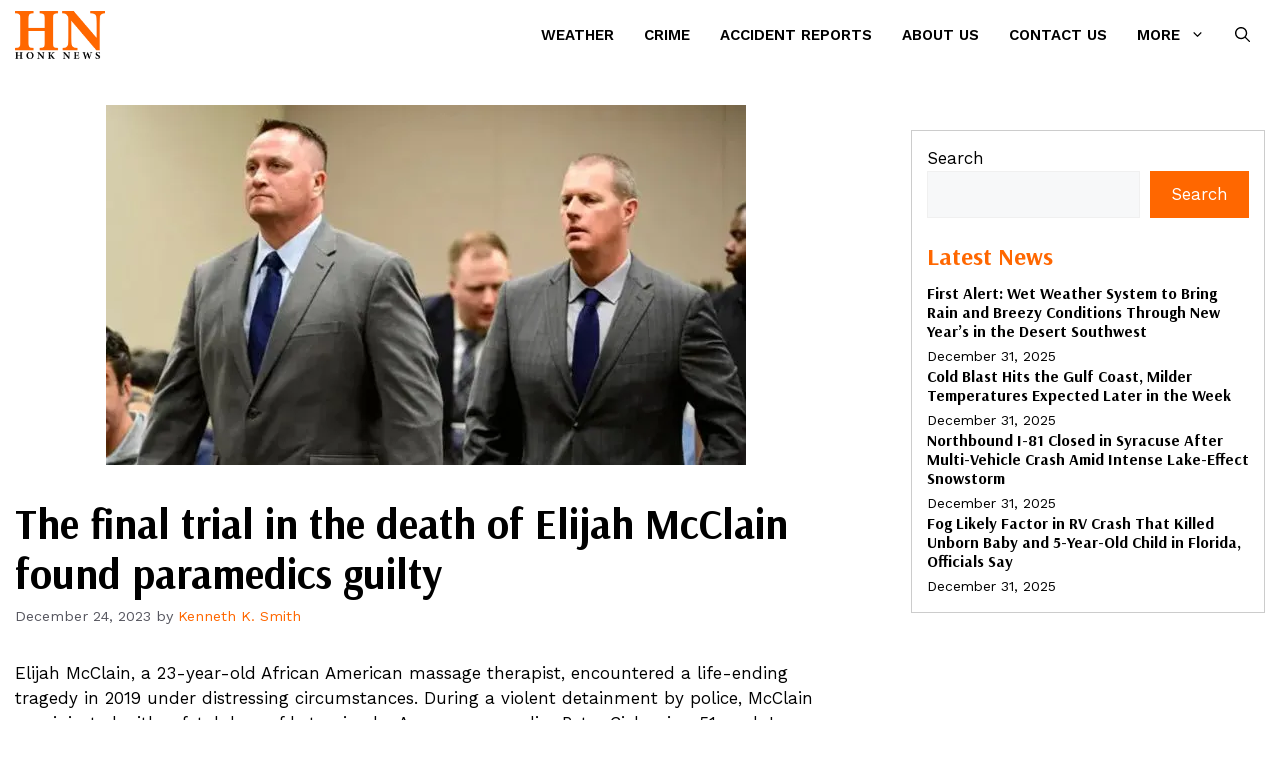

--- FILE ---
content_type: text/html; charset=utf-8
request_url: https://www.google.com/recaptcha/api2/aframe
body_size: 267
content:
<!DOCTYPE HTML><html><head><meta http-equiv="content-type" content="text/html; charset=UTF-8"></head><body><script nonce="AZu0q_epNYFIbPbmzGIITA">/** Anti-fraud and anti-abuse applications only. See google.com/recaptcha */ try{var clients={'sodar':'https://pagead2.googlesyndication.com/pagead/sodar?'};window.addEventListener("message",function(a){try{if(a.source===window.parent){var b=JSON.parse(a.data);var c=clients[b['id']];if(c){var d=document.createElement('img');d.src=c+b['params']+'&rc='+(localStorage.getItem("rc::a")?sessionStorage.getItem("rc::b"):"");window.document.body.appendChild(d);sessionStorage.setItem("rc::e",parseInt(sessionStorage.getItem("rc::e")||0)+1);localStorage.setItem("rc::h",'1769475501379');}}}catch(b){}});window.parent.postMessage("_grecaptcha_ready", "*");}catch(b){}</script></body></html>

--- FILE ---
content_type: text/css; charset=utf-8
request_url: https://fonts.googleapis.com/css?family=Work+Sans:100,200,300,regular,500,600,700,800,900,100italic,200italic,300italic,italic,500italic,600italic,700italic,800italic,900italic%7CArsenal:regular,italic,700,700italic&display=swap
body_size: 906
content:
/* cyrillic-ext */
@font-face {
  font-family: 'Arsenal';
  font-style: italic;
  font-weight: 400;
  font-display: swap;
  src: url(https://fonts.gstatic.com/s/arsenal/v13/wXKpE3kQtZQ4pF3D513sD8Qvt3U7teDT.woff2) format('woff2');
  unicode-range: U+0460-052F, U+1C80-1C8A, U+20B4, U+2DE0-2DFF, U+A640-A69F, U+FE2E-FE2F;
}
/* cyrillic */
@font-face {
  font-family: 'Arsenal';
  font-style: italic;
  font-weight: 400;
  font-display: swap;
  src: url(https://fonts.gstatic.com/s/arsenal/v13/wXKpE3kQtZQ4pF3D513sBsQvt3U7teDT.woff2) format('woff2');
  unicode-range: U+0301, U+0400-045F, U+0490-0491, U+04B0-04B1, U+2116;
}
/* vietnamese */
@font-face {
  font-family: 'Arsenal';
  font-style: italic;
  font-weight: 400;
  font-display: swap;
  src: url(https://fonts.gstatic.com/s/arsenal/v13/wXKpE3kQtZQ4pF3D513sDcQvt3U7teDT.woff2) format('woff2');
  unicode-range: U+0102-0103, U+0110-0111, U+0128-0129, U+0168-0169, U+01A0-01A1, U+01AF-01B0, U+0300-0301, U+0303-0304, U+0308-0309, U+0323, U+0329, U+1EA0-1EF9, U+20AB;
}
/* latin-ext */
@font-face {
  font-family: 'Arsenal';
  font-style: italic;
  font-weight: 400;
  font-display: swap;
  src: url(https://fonts.gstatic.com/s/arsenal/v13/wXKpE3kQtZQ4pF3D513sDMQvt3U7teDT.woff2) format('woff2');
  unicode-range: U+0100-02BA, U+02BD-02C5, U+02C7-02CC, U+02CE-02D7, U+02DD-02FF, U+0304, U+0308, U+0329, U+1D00-1DBF, U+1E00-1E9F, U+1EF2-1EFF, U+2020, U+20A0-20AB, U+20AD-20C0, U+2113, U+2C60-2C7F, U+A720-A7FF;
}
/* latin */
@font-face {
  font-family: 'Arsenal';
  font-style: italic;
  font-weight: 400;
  font-display: swap;
  src: url(https://fonts.gstatic.com/s/arsenal/v13/wXKpE3kQtZQ4pF3D513sAsQvt3U7tQ.woff2) format('woff2');
  unicode-range: U+0000-00FF, U+0131, U+0152-0153, U+02BB-02BC, U+02C6, U+02DA, U+02DC, U+0304, U+0308, U+0329, U+2000-206F, U+20AC, U+2122, U+2191, U+2193, U+2212, U+2215, U+FEFF, U+FFFD;
}
/* cyrillic-ext */
@font-face {
  font-family: 'Arsenal';
  font-style: italic;
  font-weight: 700;
  font-display: swap;
  src: url(https://fonts.gstatic.com/s/arsenal/v13/wXKsE3kQtZQ4pF3D513kueE6l1c2n9rajrJu.woff2) format('woff2');
  unicode-range: U+0460-052F, U+1C80-1C8A, U+20B4, U+2DE0-2DFF, U+A640-A69F, U+FE2E-FE2F;
}
/* cyrillic */
@font-face {
  font-family: 'Arsenal';
  font-style: italic;
  font-weight: 700;
  font-display: swap;
  src: url(https://fonts.gstatic.com/s/arsenal/v13/wXKsE3kQtZQ4pF3D513kueE6nlc2n9rajrJu.woff2) format('woff2');
  unicode-range: U+0301, U+0400-045F, U+0490-0491, U+04B0-04B1, U+2116;
}
/* vietnamese */
@font-face {
  font-family: 'Arsenal';
  font-style: italic;
  font-weight: 700;
  font-display: swap;
  src: url(https://fonts.gstatic.com/s/arsenal/v13/wXKsE3kQtZQ4pF3D513kueE6lVc2n9rajrJu.woff2) format('woff2');
  unicode-range: U+0102-0103, U+0110-0111, U+0128-0129, U+0168-0169, U+01A0-01A1, U+01AF-01B0, U+0300-0301, U+0303-0304, U+0308-0309, U+0323, U+0329, U+1EA0-1EF9, U+20AB;
}
/* latin-ext */
@font-face {
  font-family: 'Arsenal';
  font-style: italic;
  font-weight: 700;
  font-display: swap;
  src: url(https://fonts.gstatic.com/s/arsenal/v13/wXKsE3kQtZQ4pF3D513kueE6lFc2n9rajrJu.woff2) format('woff2');
  unicode-range: U+0100-02BA, U+02BD-02C5, U+02C7-02CC, U+02CE-02D7, U+02DD-02FF, U+0304, U+0308, U+0329, U+1D00-1DBF, U+1E00-1E9F, U+1EF2-1EFF, U+2020, U+20A0-20AB, U+20AD-20C0, U+2113, U+2C60-2C7F, U+A720-A7FF;
}
/* latin */
@font-face {
  font-family: 'Arsenal';
  font-style: italic;
  font-weight: 700;
  font-display: swap;
  src: url(https://fonts.gstatic.com/s/arsenal/v13/wXKsE3kQtZQ4pF3D513kueE6mlc2n9rajg.woff2) format('woff2');
  unicode-range: U+0000-00FF, U+0131, U+0152-0153, U+02BB-02BC, U+02C6, U+02DA, U+02DC, U+0304, U+0308, U+0329, U+2000-206F, U+20AC, U+2122, U+2191, U+2193, U+2212, U+2215, U+FEFF, U+FFFD;
}
/* cyrillic-ext */
@font-face {
  font-family: 'Arsenal';
  font-style: normal;
  font-weight: 400;
  font-display: swap;
  src: url(https://fonts.gstatic.com/s/arsenal/v13/wXKrE3kQtZQ4pF3D51XcAM4olXcLtA.woff2) format('woff2');
  unicode-range: U+0460-052F, U+1C80-1C8A, U+20B4, U+2DE0-2DFF, U+A640-A69F, U+FE2E-FE2F;
}
/* cyrillic */
@font-face {
  font-family: 'Arsenal';
  font-style: normal;
  font-weight: 400;
  font-display: swap;
  src: url(https://fonts.gstatic.com/s/arsenal/v13/wXKrE3kQtZQ4pF3D51zcAM4olXcLtA.woff2) format('woff2');
  unicode-range: U+0301, U+0400-045F, U+0490-0491, U+04B0-04B1, U+2116;
}
/* vietnamese */
@font-face {
  font-family: 'Arsenal';
  font-style: normal;
  font-weight: 400;
  font-display: swap;
  src: url(https://fonts.gstatic.com/s/arsenal/v13/wXKrE3kQtZQ4pF3D51fcAM4olXcLtA.woff2) format('woff2');
  unicode-range: U+0102-0103, U+0110-0111, U+0128-0129, U+0168-0169, U+01A0-01A1, U+01AF-01B0, U+0300-0301, U+0303-0304, U+0308-0309, U+0323, U+0329, U+1EA0-1EF9, U+20AB;
}
/* latin-ext */
@font-face {
  font-family: 'Arsenal';
  font-style: normal;
  font-weight: 400;
  font-display: swap;
  src: url(https://fonts.gstatic.com/s/arsenal/v13/wXKrE3kQtZQ4pF3D51bcAM4olXcLtA.woff2) format('woff2');
  unicode-range: U+0100-02BA, U+02BD-02C5, U+02C7-02CC, U+02CE-02D7, U+02DD-02FF, U+0304, U+0308, U+0329, U+1D00-1DBF, U+1E00-1E9F, U+1EF2-1EFF, U+2020, U+20A0-20AB, U+20AD-20C0, U+2113, U+2C60-2C7F, U+A720-A7FF;
}
/* latin */
@font-face {
  font-family: 'Arsenal';
  font-style: normal;
  font-weight: 400;
  font-display: swap;
  src: url(https://fonts.gstatic.com/s/arsenal/v13/wXKrE3kQtZQ4pF3D51jcAM4olXc.woff2) format('woff2');
  unicode-range: U+0000-00FF, U+0131, U+0152-0153, U+02BB-02BC, U+02C6, U+02DA, U+02DC, U+0304, U+0308, U+0329, U+2000-206F, U+20AC, U+2122, U+2191, U+2193, U+2212, U+2215, U+FEFF, U+FFFD;
}
/* cyrillic-ext */
@font-face {
  font-family: 'Arsenal';
  font-style: normal;
  font-weight: 700;
  font-display: swap;
  src: url(https://fonts.gstatic.com/s/arsenal/v13/wXKuE3kQtZQ4pF3D7-P5Fe4KmF0xvdjqjw.woff2) format('woff2');
  unicode-range: U+0460-052F, U+1C80-1C8A, U+20B4, U+2DE0-2DFF, U+A640-A69F, U+FE2E-FE2F;
}
/* cyrillic */
@font-face {
  font-family: 'Arsenal';
  font-style: normal;
  font-weight: 700;
  font-display: swap;
  src: url(https://fonts.gstatic.com/s/arsenal/v13/wXKuE3kQtZQ4pF3D7-P5FecKmF0xvdjqjw.woff2) format('woff2');
  unicode-range: U+0301, U+0400-045F, U+0490-0491, U+04B0-04B1, U+2116;
}
/* vietnamese */
@font-face {
  font-family: 'Arsenal';
  font-style: normal;
  font-weight: 700;
  font-display: swap;
  src: url(https://fonts.gstatic.com/s/arsenal/v13/wXKuE3kQtZQ4pF3D7-P5FewKmF0xvdjqjw.woff2) format('woff2');
  unicode-range: U+0102-0103, U+0110-0111, U+0128-0129, U+0168-0169, U+01A0-01A1, U+01AF-01B0, U+0300-0301, U+0303-0304, U+0308-0309, U+0323, U+0329, U+1EA0-1EF9, U+20AB;
}
/* latin-ext */
@font-face {
  font-family: 'Arsenal';
  font-style: normal;
  font-weight: 700;
  font-display: swap;
  src: url(https://fonts.gstatic.com/s/arsenal/v13/wXKuE3kQtZQ4pF3D7-P5Fe0KmF0xvdjqjw.woff2) format('woff2');
  unicode-range: U+0100-02BA, U+02BD-02C5, U+02C7-02CC, U+02CE-02D7, U+02DD-02FF, U+0304, U+0308, U+0329, U+1D00-1DBF, U+1E00-1E9F, U+1EF2-1EFF, U+2020, U+20A0-20AB, U+20AD-20C0, U+2113, U+2C60-2C7F, U+A720-A7FF;
}
/* latin */
@font-face {
  font-family: 'Arsenal';
  font-style: normal;
  font-weight: 700;
  font-display: swap;
  src: url(https://fonts.gstatic.com/s/arsenal/v13/wXKuE3kQtZQ4pF3D7-P5FeMKmF0xvdg.woff2) format('woff2');
  unicode-range: U+0000-00FF, U+0131, U+0152-0153, U+02BB-02BC, U+02C6, U+02DA, U+02DC, U+0304, U+0308, U+0329, U+2000-206F, U+20AC, U+2122, U+2191, U+2193, U+2212, U+2215, U+FEFF, U+FFFD;
}
/* vietnamese */
@font-face {
  font-family: 'Work Sans';
  font-style: italic;
  font-weight: 100;
  font-display: swap;
  src: url(https://fonts.gstatic.com/s/worksans/v24/QGYqz_wNahGAdqQ43Rh_eZDkv_1i4_D2E4A.woff2) format('woff2');
  unicode-range: U+0102-0103, U+0110-0111, U+0128-0129, U+0168-0169, U+01A0-01A1, U+01AF-01B0, U+0300-0301, U+0303-0304, U+0308-0309, U+0323, U+0329, U+1EA0-1EF9, U+20AB;
}
/* latin-ext */
@font-face {
  font-family: 'Work Sans';
  font-style: italic;
  font-weight: 100;
  font-display: swap;
  src: url(https://fonts.gstatic.com/s/worksans/v24/QGYqz_wNahGAdqQ43Rh_eZDlv_1i4_D2E4A.woff2) format('woff2');
  unicode-range: U+0100-02BA, U+02BD-02C5, U+02C7-02CC, U+02CE-02D7, U+02DD-02FF, U+0304, U+0308, U+0329, U+1D00-1DBF, U+1E00-1E9F, U+1EF2-1EFF, U+2020, U+20A0-20AB, U+20AD-20C0, U+2113, U+2C60-2C7F, U+A720-A7FF;
}
/* latin */
@font-face {
  font-family: 'Work Sans';
  font-style: italic;
  font-weight: 100;
  font-display: swap;
  src: url(https://fonts.gstatic.com/s/worksans/v24/QGYqz_wNahGAdqQ43Rh_eZDrv_1i4_D2.woff2) format('woff2');
  unicode-range: U+0000-00FF, U+0131, U+0152-0153, U+02BB-02BC, U+02C6, U+02DA, U+02DC, U+0304, U+0308, U+0329, U+2000-206F, U+20AC, U+2122, U+2191, U+2193, U+2212, U+2215, U+FEFF, U+FFFD;
}
/* vietnamese */
@font-face {
  font-family: 'Work Sans';
  font-style: italic;
  font-weight: 200;
  font-display: swap;
  src: url(https://fonts.gstatic.com/s/worksans/v24/QGYqz_wNahGAdqQ43Rh_eZDkv_1i4_D2E4A.woff2) format('woff2');
  unicode-range: U+0102-0103, U+0110-0111, U+0128-0129, U+0168-0169, U+01A0-01A1, U+01AF-01B0, U+0300-0301, U+0303-0304, U+0308-0309, U+0323, U+0329, U+1EA0-1EF9, U+20AB;
}
/* latin-ext */
@font-face {
  font-family: 'Work Sans';
  font-style: italic;
  font-weight: 200;
  font-display: swap;
  src: url(https://fonts.gstatic.com/s/worksans/v24/QGYqz_wNahGAdqQ43Rh_eZDlv_1i4_D2E4A.woff2) format('woff2');
  unicode-range: U+0100-02BA, U+02BD-02C5, U+02C7-02CC, U+02CE-02D7, U+02DD-02FF, U+0304, U+0308, U+0329, U+1D00-1DBF, U+1E00-1E9F, U+1EF2-1EFF, U+2020, U+20A0-20AB, U+20AD-20C0, U+2113, U+2C60-2C7F, U+A720-A7FF;
}
/* latin */
@font-face {
  font-family: 'Work Sans';
  font-style: italic;
  font-weight: 200;
  font-display: swap;
  src: url(https://fonts.gstatic.com/s/worksans/v24/QGYqz_wNahGAdqQ43Rh_eZDrv_1i4_D2.woff2) format('woff2');
  unicode-range: U+0000-00FF, U+0131, U+0152-0153, U+02BB-02BC, U+02C6, U+02DA, U+02DC, U+0304, U+0308, U+0329, U+2000-206F, U+20AC, U+2122, U+2191, U+2193, U+2212, U+2215, U+FEFF, U+FFFD;
}
/* vietnamese */
@font-face {
  font-family: 'Work Sans';
  font-style: italic;
  font-weight: 300;
  font-display: swap;
  src: url(https://fonts.gstatic.com/s/worksans/v24/QGYqz_wNahGAdqQ43Rh_eZDkv_1i4_D2E4A.woff2) format('woff2');
  unicode-range: U+0102-0103, U+0110-0111, U+0128-0129, U+0168-0169, U+01A0-01A1, U+01AF-01B0, U+0300-0301, U+0303-0304, U+0308-0309, U+0323, U+0329, U+1EA0-1EF9, U+20AB;
}
/* latin-ext */
@font-face {
  font-family: 'Work Sans';
  font-style: italic;
  font-weight: 300;
  font-display: swap;
  src: url(https://fonts.gstatic.com/s/worksans/v24/QGYqz_wNahGAdqQ43Rh_eZDlv_1i4_D2E4A.woff2) format('woff2');
  unicode-range: U+0100-02BA, U+02BD-02C5, U+02C7-02CC, U+02CE-02D7, U+02DD-02FF, U+0304, U+0308, U+0329, U+1D00-1DBF, U+1E00-1E9F, U+1EF2-1EFF, U+2020, U+20A0-20AB, U+20AD-20C0, U+2113, U+2C60-2C7F, U+A720-A7FF;
}
/* latin */
@font-face {
  font-family: 'Work Sans';
  font-style: italic;
  font-weight: 300;
  font-display: swap;
  src: url(https://fonts.gstatic.com/s/worksans/v24/QGYqz_wNahGAdqQ43Rh_eZDrv_1i4_D2.woff2) format('woff2');
  unicode-range: U+0000-00FF, U+0131, U+0152-0153, U+02BB-02BC, U+02C6, U+02DA, U+02DC, U+0304, U+0308, U+0329, U+2000-206F, U+20AC, U+2122, U+2191, U+2193, U+2212, U+2215, U+FEFF, U+FFFD;
}
/* vietnamese */
@font-face {
  font-family: 'Work Sans';
  font-style: italic;
  font-weight: 400;
  font-display: swap;
  src: url(https://fonts.gstatic.com/s/worksans/v24/QGYqz_wNahGAdqQ43Rh_eZDkv_1i4_D2E4A.woff2) format('woff2');
  unicode-range: U+0102-0103, U+0110-0111, U+0128-0129, U+0168-0169, U+01A0-01A1, U+01AF-01B0, U+0300-0301, U+0303-0304, U+0308-0309, U+0323, U+0329, U+1EA0-1EF9, U+20AB;
}
/* latin-ext */
@font-face {
  font-family: 'Work Sans';
  font-style: italic;
  font-weight: 400;
  font-display: swap;
  src: url(https://fonts.gstatic.com/s/worksans/v24/QGYqz_wNahGAdqQ43Rh_eZDlv_1i4_D2E4A.woff2) format('woff2');
  unicode-range: U+0100-02BA, U+02BD-02C5, U+02C7-02CC, U+02CE-02D7, U+02DD-02FF, U+0304, U+0308, U+0329, U+1D00-1DBF, U+1E00-1E9F, U+1EF2-1EFF, U+2020, U+20A0-20AB, U+20AD-20C0, U+2113, U+2C60-2C7F, U+A720-A7FF;
}
/* latin */
@font-face {
  font-family: 'Work Sans';
  font-style: italic;
  font-weight: 400;
  font-display: swap;
  src: url(https://fonts.gstatic.com/s/worksans/v24/QGYqz_wNahGAdqQ43Rh_eZDrv_1i4_D2.woff2) format('woff2');
  unicode-range: U+0000-00FF, U+0131, U+0152-0153, U+02BB-02BC, U+02C6, U+02DA, U+02DC, U+0304, U+0308, U+0329, U+2000-206F, U+20AC, U+2122, U+2191, U+2193, U+2212, U+2215, U+FEFF, U+FFFD;
}
/* vietnamese */
@font-face {
  font-family: 'Work Sans';
  font-style: italic;
  font-weight: 500;
  font-display: swap;
  src: url(https://fonts.gstatic.com/s/worksans/v24/QGYqz_wNahGAdqQ43Rh_eZDkv_1i4_D2E4A.woff2) format('woff2');
  unicode-range: U+0102-0103, U+0110-0111, U+0128-0129, U+0168-0169, U+01A0-01A1, U+01AF-01B0, U+0300-0301, U+0303-0304, U+0308-0309, U+0323, U+0329, U+1EA0-1EF9, U+20AB;
}
/* latin-ext */
@font-face {
  font-family: 'Work Sans';
  font-style: italic;
  font-weight: 500;
  font-display: swap;
  src: url(https://fonts.gstatic.com/s/worksans/v24/QGYqz_wNahGAdqQ43Rh_eZDlv_1i4_D2E4A.woff2) format('woff2');
  unicode-range: U+0100-02BA, U+02BD-02C5, U+02C7-02CC, U+02CE-02D7, U+02DD-02FF, U+0304, U+0308, U+0329, U+1D00-1DBF, U+1E00-1E9F, U+1EF2-1EFF, U+2020, U+20A0-20AB, U+20AD-20C0, U+2113, U+2C60-2C7F, U+A720-A7FF;
}
/* latin */
@font-face {
  font-family: 'Work Sans';
  font-style: italic;
  font-weight: 500;
  font-display: swap;
  src: url(https://fonts.gstatic.com/s/worksans/v24/QGYqz_wNahGAdqQ43Rh_eZDrv_1i4_D2.woff2) format('woff2');
  unicode-range: U+0000-00FF, U+0131, U+0152-0153, U+02BB-02BC, U+02C6, U+02DA, U+02DC, U+0304, U+0308, U+0329, U+2000-206F, U+20AC, U+2122, U+2191, U+2193, U+2212, U+2215, U+FEFF, U+FFFD;
}
/* vietnamese */
@font-face {
  font-family: 'Work Sans';
  font-style: italic;
  font-weight: 600;
  font-display: swap;
  src: url(https://fonts.gstatic.com/s/worksans/v24/QGYqz_wNahGAdqQ43Rh_eZDkv_1i4_D2E4A.woff2) format('woff2');
  unicode-range: U+0102-0103, U+0110-0111, U+0128-0129, U+0168-0169, U+01A0-01A1, U+01AF-01B0, U+0300-0301, U+0303-0304, U+0308-0309, U+0323, U+0329, U+1EA0-1EF9, U+20AB;
}
/* latin-ext */
@font-face {
  font-family: 'Work Sans';
  font-style: italic;
  font-weight: 600;
  font-display: swap;
  src: url(https://fonts.gstatic.com/s/worksans/v24/QGYqz_wNahGAdqQ43Rh_eZDlv_1i4_D2E4A.woff2) format('woff2');
  unicode-range: U+0100-02BA, U+02BD-02C5, U+02C7-02CC, U+02CE-02D7, U+02DD-02FF, U+0304, U+0308, U+0329, U+1D00-1DBF, U+1E00-1E9F, U+1EF2-1EFF, U+2020, U+20A0-20AB, U+20AD-20C0, U+2113, U+2C60-2C7F, U+A720-A7FF;
}
/* latin */
@font-face {
  font-family: 'Work Sans';
  font-style: italic;
  font-weight: 600;
  font-display: swap;
  src: url(https://fonts.gstatic.com/s/worksans/v24/QGYqz_wNahGAdqQ43Rh_eZDrv_1i4_D2.woff2) format('woff2');
  unicode-range: U+0000-00FF, U+0131, U+0152-0153, U+02BB-02BC, U+02C6, U+02DA, U+02DC, U+0304, U+0308, U+0329, U+2000-206F, U+20AC, U+2122, U+2191, U+2193, U+2212, U+2215, U+FEFF, U+FFFD;
}
/* vietnamese */
@font-face {
  font-family: 'Work Sans';
  font-style: italic;
  font-weight: 700;
  font-display: swap;
  src: url(https://fonts.gstatic.com/s/worksans/v24/QGYqz_wNahGAdqQ43Rh_eZDkv_1i4_D2E4A.woff2) format('woff2');
  unicode-range: U+0102-0103, U+0110-0111, U+0128-0129, U+0168-0169, U+01A0-01A1, U+01AF-01B0, U+0300-0301, U+0303-0304, U+0308-0309, U+0323, U+0329, U+1EA0-1EF9, U+20AB;
}
/* latin-ext */
@font-face {
  font-family: 'Work Sans';
  font-style: italic;
  font-weight: 700;
  font-display: swap;
  src: url(https://fonts.gstatic.com/s/worksans/v24/QGYqz_wNahGAdqQ43Rh_eZDlv_1i4_D2E4A.woff2) format('woff2');
  unicode-range: U+0100-02BA, U+02BD-02C5, U+02C7-02CC, U+02CE-02D7, U+02DD-02FF, U+0304, U+0308, U+0329, U+1D00-1DBF, U+1E00-1E9F, U+1EF2-1EFF, U+2020, U+20A0-20AB, U+20AD-20C0, U+2113, U+2C60-2C7F, U+A720-A7FF;
}
/* latin */
@font-face {
  font-family: 'Work Sans';
  font-style: italic;
  font-weight: 700;
  font-display: swap;
  src: url(https://fonts.gstatic.com/s/worksans/v24/QGYqz_wNahGAdqQ43Rh_eZDrv_1i4_D2.woff2) format('woff2');
  unicode-range: U+0000-00FF, U+0131, U+0152-0153, U+02BB-02BC, U+02C6, U+02DA, U+02DC, U+0304, U+0308, U+0329, U+2000-206F, U+20AC, U+2122, U+2191, U+2193, U+2212, U+2215, U+FEFF, U+FFFD;
}
/* vietnamese */
@font-face {
  font-family: 'Work Sans';
  font-style: italic;
  font-weight: 800;
  font-display: swap;
  src: url(https://fonts.gstatic.com/s/worksans/v24/QGYqz_wNahGAdqQ43Rh_eZDkv_1i4_D2E4A.woff2) format('woff2');
  unicode-range: U+0102-0103, U+0110-0111, U+0128-0129, U+0168-0169, U+01A0-01A1, U+01AF-01B0, U+0300-0301, U+0303-0304, U+0308-0309, U+0323, U+0329, U+1EA0-1EF9, U+20AB;
}
/* latin-ext */
@font-face {
  font-family: 'Work Sans';
  font-style: italic;
  font-weight: 800;
  font-display: swap;
  src: url(https://fonts.gstatic.com/s/worksans/v24/QGYqz_wNahGAdqQ43Rh_eZDlv_1i4_D2E4A.woff2) format('woff2');
  unicode-range: U+0100-02BA, U+02BD-02C5, U+02C7-02CC, U+02CE-02D7, U+02DD-02FF, U+0304, U+0308, U+0329, U+1D00-1DBF, U+1E00-1E9F, U+1EF2-1EFF, U+2020, U+20A0-20AB, U+20AD-20C0, U+2113, U+2C60-2C7F, U+A720-A7FF;
}
/* latin */
@font-face {
  font-family: 'Work Sans';
  font-style: italic;
  font-weight: 800;
  font-display: swap;
  src: url(https://fonts.gstatic.com/s/worksans/v24/QGYqz_wNahGAdqQ43Rh_eZDrv_1i4_D2.woff2) format('woff2');
  unicode-range: U+0000-00FF, U+0131, U+0152-0153, U+02BB-02BC, U+02C6, U+02DA, U+02DC, U+0304, U+0308, U+0329, U+2000-206F, U+20AC, U+2122, U+2191, U+2193, U+2212, U+2215, U+FEFF, U+FFFD;
}
/* vietnamese */
@font-face {
  font-family: 'Work Sans';
  font-style: italic;
  font-weight: 900;
  font-display: swap;
  src: url(https://fonts.gstatic.com/s/worksans/v24/QGYqz_wNahGAdqQ43Rh_eZDkv_1i4_D2E4A.woff2) format('woff2');
  unicode-range: U+0102-0103, U+0110-0111, U+0128-0129, U+0168-0169, U+01A0-01A1, U+01AF-01B0, U+0300-0301, U+0303-0304, U+0308-0309, U+0323, U+0329, U+1EA0-1EF9, U+20AB;
}
/* latin-ext */
@font-face {
  font-family: 'Work Sans';
  font-style: italic;
  font-weight: 900;
  font-display: swap;
  src: url(https://fonts.gstatic.com/s/worksans/v24/QGYqz_wNahGAdqQ43Rh_eZDlv_1i4_D2E4A.woff2) format('woff2');
  unicode-range: U+0100-02BA, U+02BD-02C5, U+02C7-02CC, U+02CE-02D7, U+02DD-02FF, U+0304, U+0308, U+0329, U+1D00-1DBF, U+1E00-1E9F, U+1EF2-1EFF, U+2020, U+20A0-20AB, U+20AD-20C0, U+2113, U+2C60-2C7F, U+A720-A7FF;
}
/* latin */
@font-face {
  font-family: 'Work Sans';
  font-style: italic;
  font-weight: 900;
  font-display: swap;
  src: url(https://fonts.gstatic.com/s/worksans/v24/QGYqz_wNahGAdqQ43Rh_eZDrv_1i4_D2.woff2) format('woff2');
  unicode-range: U+0000-00FF, U+0131, U+0152-0153, U+02BB-02BC, U+02C6, U+02DA, U+02DC, U+0304, U+0308, U+0329, U+2000-206F, U+20AC, U+2122, U+2191, U+2193, U+2212, U+2215, U+FEFF, U+FFFD;
}
/* vietnamese */
@font-face {
  font-family: 'Work Sans';
  font-style: normal;
  font-weight: 100;
  font-display: swap;
  src: url(https://fonts.gstatic.com/s/worksans/v24/QGYsz_wNahGAdqQ43Rh_c6DptfpA4cD3.woff2) format('woff2');
  unicode-range: U+0102-0103, U+0110-0111, U+0128-0129, U+0168-0169, U+01A0-01A1, U+01AF-01B0, U+0300-0301, U+0303-0304, U+0308-0309, U+0323, U+0329, U+1EA0-1EF9, U+20AB;
}
/* latin-ext */
@font-face {
  font-family: 'Work Sans';
  font-style: normal;
  font-weight: 100;
  font-display: swap;
  src: url(https://fonts.gstatic.com/s/worksans/v24/QGYsz_wNahGAdqQ43Rh_cqDptfpA4cD3.woff2) format('woff2');
  unicode-range: U+0100-02BA, U+02BD-02C5, U+02C7-02CC, U+02CE-02D7, U+02DD-02FF, U+0304, U+0308, U+0329, U+1D00-1DBF, U+1E00-1E9F, U+1EF2-1EFF, U+2020, U+20A0-20AB, U+20AD-20C0, U+2113, U+2C60-2C7F, U+A720-A7FF;
}
/* latin */
@font-face {
  font-family: 'Work Sans';
  font-style: normal;
  font-weight: 100;
  font-display: swap;
  src: url(https://fonts.gstatic.com/s/worksans/v24/QGYsz_wNahGAdqQ43Rh_fKDptfpA4Q.woff2) format('woff2');
  unicode-range: U+0000-00FF, U+0131, U+0152-0153, U+02BB-02BC, U+02C6, U+02DA, U+02DC, U+0304, U+0308, U+0329, U+2000-206F, U+20AC, U+2122, U+2191, U+2193, U+2212, U+2215, U+FEFF, U+FFFD;
}
/* vietnamese */
@font-face {
  font-family: 'Work Sans';
  font-style: normal;
  font-weight: 200;
  font-display: swap;
  src: url(https://fonts.gstatic.com/s/worksans/v24/QGYsz_wNahGAdqQ43Rh_c6DptfpA4cD3.woff2) format('woff2');
  unicode-range: U+0102-0103, U+0110-0111, U+0128-0129, U+0168-0169, U+01A0-01A1, U+01AF-01B0, U+0300-0301, U+0303-0304, U+0308-0309, U+0323, U+0329, U+1EA0-1EF9, U+20AB;
}
/* latin-ext */
@font-face {
  font-family: 'Work Sans';
  font-style: normal;
  font-weight: 200;
  font-display: swap;
  src: url(https://fonts.gstatic.com/s/worksans/v24/QGYsz_wNahGAdqQ43Rh_cqDptfpA4cD3.woff2) format('woff2');
  unicode-range: U+0100-02BA, U+02BD-02C5, U+02C7-02CC, U+02CE-02D7, U+02DD-02FF, U+0304, U+0308, U+0329, U+1D00-1DBF, U+1E00-1E9F, U+1EF2-1EFF, U+2020, U+20A0-20AB, U+20AD-20C0, U+2113, U+2C60-2C7F, U+A720-A7FF;
}
/* latin */
@font-face {
  font-family: 'Work Sans';
  font-style: normal;
  font-weight: 200;
  font-display: swap;
  src: url(https://fonts.gstatic.com/s/worksans/v24/QGYsz_wNahGAdqQ43Rh_fKDptfpA4Q.woff2) format('woff2');
  unicode-range: U+0000-00FF, U+0131, U+0152-0153, U+02BB-02BC, U+02C6, U+02DA, U+02DC, U+0304, U+0308, U+0329, U+2000-206F, U+20AC, U+2122, U+2191, U+2193, U+2212, U+2215, U+FEFF, U+FFFD;
}
/* vietnamese */
@font-face {
  font-family: 'Work Sans';
  font-style: normal;
  font-weight: 300;
  font-display: swap;
  src: url(https://fonts.gstatic.com/s/worksans/v24/QGYsz_wNahGAdqQ43Rh_c6DptfpA4cD3.woff2) format('woff2');
  unicode-range: U+0102-0103, U+0110-0111, U+0128-0129, U+0168-0169, U+01A0-01A1, U+01AF-01B0, U+0300-0301, U+0303-0304, U+0308-0309, U+0323, U+0329, U+1EA0-1EF9, U+20AB;
}
/* latin-ext */
@font-face {
  font-family: 'Work Sans';
  font-style: normal;
  font-weight: 300;
  font-display: swap;
  src: url(https://fonts.gstatic.com/s/worksans/v24/QGYsz_wNahGAdqQ43Rh_cqDptfpA4cD3.woff2) format('woff2');
  unicode-range: U+0100-02BA, U+02BD-02C5, U+02C7-02CC, U+02CE-02D7, U+02DD-02FF, U+0304, U+0308, U+0329, U+1D00-1DBF, U+1E00-1E9F, U+1EF2-1EFF, U+2020, U+20A0-20AB, U+20AD-20C0, U+2113, U+2C60-2C7F, U+A720-A7FF;
}
/* latin */
@font-face {
  font-family: 'Work Sans';
  font-style: normal;
  font-weight: 300;
  font-display: swap;
  src: url(https://fonts.gstatic.com/s/worksans/v24/QGYsz_wNahGAdqQ43Rh_fKDptfpA4Q.woff2) format('woff2');
  unicode-range: U+0000-00FF, U+0131, U+0152-0153, U+02BB-02BC, U+02C6, U+02DA, U+02DC, U+0304, U+0308, U+0329, U+2000-206F, U+20AC, U+2122, U+2191, U+2193, U+2212, U+2215, U+FEFF, U+FFFD;
}
/* vietnamese */
@font-face {
  font-family: 'Work Sans';
  font-style: normal;
  font-weight: 400;
  font-display: swap;
  src: url(https://fonts.gstatic.com/s/worksans/v24/QGYsz_wNahGAdqQ43Rh_c6DptfpA4cD3.woff2) format('woff2');
  unicode-range: U+0102-0103, U+0110-0111, U+0128-0129, U+0168-0169, U+01A0-01A1, U+01AF-01B0, U+0300-0301, U+0303-0304, U+0308-0309, U+0323, U+0329, U+1EA0-1EF9, U+20AB;
}
/* latin-ext */
@font-face {
  font-family: 'Work Sans';
  font-style: normal;
  font-weight: 400;
  font-display: swap;
  src: url(https://fonts.gstatic.com/s/worksans/v24/QGYsz_wNahGAdqQ43Rh_cqDptfpA4cD3.woff2) format('woff2');
  unicode-range: U+0100-02BA, U+02BD-02C5, U+02C7-02CC, U+02CE-02D7, U+02DD-02FF, U+0304, U+0308, U+0329, U+1D00-1DBF, U+1E00-1E9F, U+1EF2-1EFF, U+2020, U+20A0-20AB, U+20AD-20C0, U+2113, U+2C60-2C7F, U+A720-A7FF;
}
/* latin */
@font-face {
  font-family: 'Work Sans';
  font-style: normal;
  font-weight: 400;
  font-display: swap;
  src: url(https://fonts.gstatic.com/s/worksans/v24/QGYsz_wNahGAdqQ43Rh_fKDptfpA4Q.woff2) format('woff2');
  unicode-range: U+0000-00FF, U+0131, U+0152-0153, U+02BB-02BC, U+02C6, U+02DA, U+02DC, U+0304, U+0308, U+0329, U+2000-206F, U+20AC, U+2122, U+2191, U+2193, U+2212, U+2215, U+FEFF, U+FFFD;
}
/* vietnamese */
@font-face {
  font-family: 'Work Sans';
  font-style: normal;
  font-weight: 500;
  font-display: swap;
  src: url(https://fonts.gstatic.com/s/worksans/v24/QGYsz_wNahGAdqQ43Rh_c6DptfpA4cD3.woff2) format('woff2');
  unicode-range: U+0102-0103, U+0110-0111, U+0128-0129, U+0168-0169, U+01A0-01A1, U+01AF-01B0, U+0300-0301, U+0303-0304, U+0308-0309, U+0323, U+0329, U+1EA0-1EF9, U+20AB;
}
/* latin-ext */
@font-face {
  font-family: 'Work Sans';
  font-style: normal;
  font-weight: 500;
  font-display: swap;
  src: url(https://fonts.gstatic.com/s/worksans/v24/QGYsz_wNahGAdqQ43Rh_cqDptfpA4cD3.woff2) format('woff2');
  unicode-range: U+0100-02BA, U+02BD-02C5, U+02C7-02CC, U+02CE-02D7, U+02DD-02FF, U+0304, U+0308, U+0329, U+1D00-1DBF, U+1E00-1E9F, U+1EF2-1EFF, U+2020, U+20A0-20AB, U+20AD-20C0, U+2113, U+2C60-2C7F, U+A720-A7FF;
}
/* latin */
@font-face {
  font-family: 'Work Sans';
  font-style: normal;
  font-weight: 500;
  font-display: swap;
  src: url(https://fonts.gstatic.com/s/worksans/v24/QGYsz_wNahGAdqQ43Rh_fKDptfpA4Q.woff2) format('woff2');
  unicode-range: U+0000-00FF, U+0131, U+0152-0153, U+02BB-02BC, U+02C6, U+02DA, U+02DC, U+0304, U+0308, U+0329, U+2000-206F, U+20AC, U+2122, U+2191, U+2193, U+2212, U+2215, U+FEFF, U+FFFD;
}
/* vietnamese */
@font-face {
  font-family: 'Work Sans';
  font-style: normal;
  font-weight: 600;
  font-display: swap;
  src: url(https://fonts.gstatic.com/s/worksans/v24/QGYsz_wNahGAdqQ43Rh_c6DptfpA4cD3.woff2) format('woff2');
  unicode-range: U+0102-0103, U+0110-0111, U+0128-0129, U+0168-0169, U+01A0-01A1, U+01AF-01B0, U+0300-0301, U+0303-0304, U+0308-0309, U+0323, U+0329, U+1EA0-1EF9, U+20AB;
}
/* latin-ext */
@font-face {
  font-family: 'Work Sans';
  font-style: normal;
  font-weight: 600;
  font-display: swap;
  src: url(https://fonts.gstatic.com/s/worksans/v24/QGYsz_wNahGAdqQ43Rh_cqDptfpA4cD3.woff2) format('woff2');
  unicode-range: U+0100-02BA, U+02BD-02C5, U+02C7-02CC, U+02CE-02D7, U+02DD-02FF, U+0304, U+0308, U+0329, U+1D00-1DBF, U+1E00-1E9F, U+1EF2-1EFF, U+2020, U+20A0-20AB, U+20AD-20C0, U+2113, U+2C60-2C7F, U+A720-A7FF;
}
/* latin */
@font-face {
  font-family: 'Work Sans';
  font-style: normal;
  font-weight: 600;
  font-display: swap;
  src: url(https://fonts.gstatic.com/s/worksans/v24/QGYsz_wNahGAdqQ43Rh_fKDptfpA4Q.woff2) format('woff2');
  unicode-range: U+0000-00FF, U+0131, U+0152-0153, U+02BB-02BC, U+02C6, U+02DA, U+02DC, U+0304, U+0308, U+0329, U+2000-206F, U+20AC, U+2122, U+2191, U+2193, U+2212, U+2215, U+FEFF, U+FFFD;
}
/* vietnamese */
@font-face {
  font-family: 'Work Sans';
  font-style: normal;
  font-weight: 700;
  font-display: swap;
  src: url(https://fonts.gstatic.com/s/worksans/v24/QGYsz_wNahGAdqQ43Rh_c6DptfpA4cD3.woff2) format('woff2');
  unicode-range: U+0102-0103, U+0110-0111, U+0128-0129, U+0168-0169, U+01A0-01A1, U+01AF-01B0, U+0300-0301, U+0303-0304, U+0308-0309, U+0323, U+0329, U+1EA0-1EF9, U+20AB;
}
/* latin-ext */
@font-face {
  font-family: 'Work Sans';
  font-style: normal;
  font-weight: 700;
  font-display: swap;
  src: url(https://fonts.gstatic.com/s/worksans/v24/QGYsz_wNahGAdqQ43Rh_cqDptfpA4cD3.woff2) format('woff2');
  unicode-range: U+0100-02BA, U+02BD-02C5, U+02C7-02CC, U+02CE-02D7, U+02DD-02FF, U+0304, U+0308, U+0329, U+1D00-1DBF, U+1E00-1E9F, U+1EF2-1EFF, U+2020, U+20A0-20AB, U+20AD-20C0, U+2113, U+2C60-2C7F, U+A720-A7FF;
}
/* latin */
@font-face {
  font-family: 'Work Sans';
  font-style: normal;
  font-weight: 700;
  font-display: swap;
  src: url(https://fonts.gstatic.com/s/worksans/v24/QGYsz_wNahGAdqQ43Rh_fKDptfpA4Q.woff2) format('woff2');
  unicode-range: U+0000-00FF, U+0131, U+0152-0153, U+02BB-02BC, U+02C6, U+02DA, U+02DC, U+0304, U+0308, U+0329, U+2000-206F, U+20AC, U+2122, U+2191, U+2193, U+2212, U+2215, U+FEFF, U+FFFD;
}
/* vietnamese */
@font-face {
  font-family: 'Work Sans';
  font-style: normal;
  font-weight: 800;
  font-display: swap;
  src: url(https://fonts.gstatic.com/s/worksans/v24/QGYsz_wNahGAdqQ43Rh_c6DptfpA4cD3.woff2) format('woff2');
  unicode-range: U+0102-0103, U+0110-0111, U+0128-0129, U+0168-0169, U+01A0-01A1, U+01AF-01B0, U+0300-0301, U+0303-0304, U+0308-0309, U+0323, U+0329, U+1EA0-1EF9, U+20AB;
}
/* latin-ext */
@font-face {
  font-family: 'Work Sans';
  font-style: normal;
  font-weight: 800;
  font-display: swap;
  src: url(https://fonts.gstatic.com/s/worksans/v24/QGYsz_wNahGAdqQ43Rh_cqDptfpA4cD3.woff2) format('woff2');
  unicode-range: U+0100-02BA, U+02BD-02C5, U+02C7-02CC, U+02CE-02D7, U+02DD-02FF, U+0304, U+0308, U+0329, U+1D00-1DBF, U+1E00-1E9F, U+1EF2-1EFF, U+2020, U+20A0-20AB, U+20AD-20C0, U+2113, U+2C60-2C7F, U+A720-A7FF;
}
/* latin */
@font-face {
  font-family: 'Work Sans';
  font-style: normal;
  font-weight: 800;
  font-display: swap;
  src: url(https://fonts.gstatic.com/s/worksans/v24/QGYsz_wNahGAdqQ43Rh_fKDptfpA4Q.woff2) format('woff2');
  unicode-range: U+0000-00FF, U+0131, U+0152-0153, U+02BB-02BC, U+02C6, U+02DA, U+02DC, U+0304, U+0308, U+0329, U+2000-206F, U+20AC, U+2122, U+2191, U+2193, U+2212, U+2215, U+FEFF, U+FFFD;
}
/* vietnamese */
@font-face {
  font-family: 'Work Sans';
  font-style: normal;
  font-weight: 900;
  font-display: swap;
  src: url(https://fonts.gstatic.com/s/worksans/v24/QGYsz_wNahGAdqQ43Rh_c6DptfpA4cD3.woff2) format('woff2');
  unicode-range: U+0102-0103, U+0110-0111, U+0128-0129, U+0168-0169, U+01A0-01A1, U+01AF-01B0, U+0300-0301, U+0303-0304, U+0308-0309, U+0323, U+0329, U+1EA0-1EF9, U+20AB;
}
/* latin-ext */
@font-face {
  font-family: 'Work Sans';
  font-style: normal;
  font-weight: 900;
  font-display: swap;
  src: url(https://fonts.gstatic.com/s/worksans/v24/QGYsz_wNahGAdqQ43Rh_cqDptfpA4cD3.woff2) format('woff2');
  unicode-range: U+0100-02BA, U+02BD-02C5, U+02C7-02CC, U+02CE-02D7, U+02DD-02FF, U+0304, U+0308, U+0329, U+1D00-1DBF, U+1E00-1E9F, U+1EF2-1EFF, U+2020, U+20A0-20AB, U+20AD-20C0, U+2113, U+2C60-2C7F, U+A720-A7FF;
}
/* latin */
@font-face {
  font-family: 'Work Sans';
  font-style: normal;
  font-weight: 900;
  font-display: swap;
  src: url(https://fonts.gstatic.com/s/worksans/v24/QGYsz_wNahGAdqQ43Rh_fKDptfpA4Q.woff2) format('woff2');
  unicode-range: U+0000-00FF, U+0131, U+0152-0153, U+02BB-02BC, U+02C6, U+02DA, U+02DC, U+0304, U+0308, U+0329, U+2000-206F, U+20AC, U+2122, U+2191, U+2193, U+2212, U+2215, U+FEFF, U+FFFD;
}
